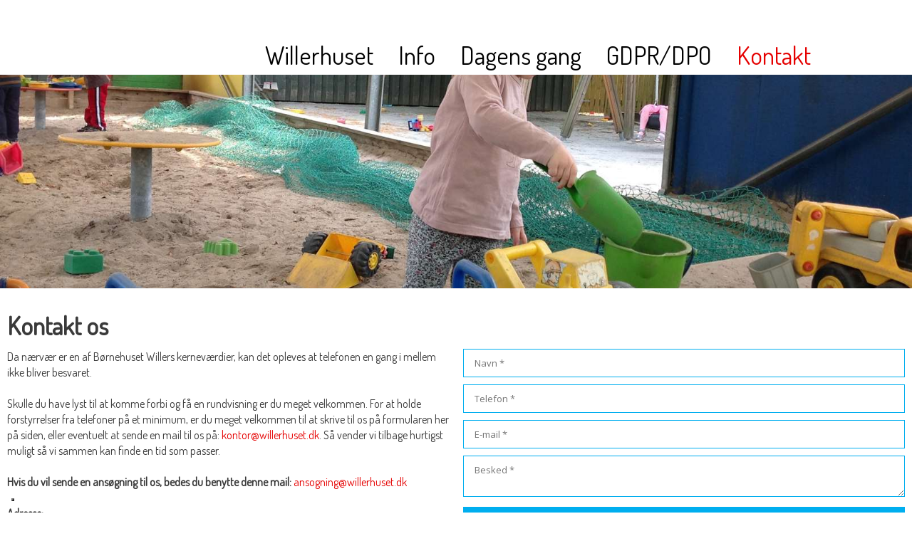

--- FILE ---
content_type: text/html; charset=utf-8
request_url: https://www.google.com/recaptcha/api2/anchor?ar=1&k=6LdH5ZYpAAAAAHTaTlco0w8XFr8vANrX1rFfRFEb&co=aHR0cHM6Ly93d3cud2lsbGVyaHVzZXQuZGs6NDQz&hl=da&v=PoyoqOPhxBO7pBk68S4YbpHZ&size=invisible&anchor-ms=20000&execute-ms=30000&cb=f94u1o561rwx
body_size: 48844
content:
<!DOCTYPE HTML><html dir="ltr" lang="da"><head><meta http-equiv="Content-Type" content="text/html; charset=UTF-8">
<meta http-equiv="X-UA-Compatible" content="IE=edge">
<title>reCAPTCHA</title>
<style type="text/css">
/* cyrillic-ext */
@font-face {
  font-family: 'Roboto';
  font-style: normal;
  font-weight: 400;
  font-stretch: 100%;
  src: url(//fonts.gstatic.com/s/roboto/v48/KFO7CnqEu92Fr1ME7kSn66aGLdTylUAMa3GUBHMdazTgWw.woff2) format('woff2');
  unicode-range: U+0460-052F, U+1C80-1C8A, U+20B4, U+2DE0-2DFF, U+A640-A69F, U+FE2E-FE2F;
}
/* cyrillic */
@font-face {
  font-family: 'Roboto';
  font-style: normal;
  font-weight: 400;
  font-stretch: 100%;
  src: url(//fonts.gstatic.com/s/roboto/v48/KFO7CnqEu92Fr1ME7kSn66aGLdTylUAMa3iUBHMdazTgWw.woff2) format('woff2');
  unicode-range: U+0301, U+0400-045F, U+0490-0491, U+04B0-04B1, U+2116;
}
/* greek-ext */
@font-face {
  font-family: 'Roboto';
  font-style: normal;
  font-weight: 400;
  font-stretch: 100%;
  src: url(//fonts.gstatic.com/s/roboto/v48/KFO7CnqEu92Fr1ME7kSn66aGLdTylUAMa3CUBHMdazTgWw.woff2) format('woff2');
  unicode-range: U+1F00-1FFF;
}
/* greek */
@font-face {
  font-family: 'Roboto';
  font-style: normal;
  font-weight: 400;
  font-stretch: 100%;
  src: url(//fonts.gstatic.com/s/roboto/v48/KFO7CnqEu92Fr1ME7kSn66aGLdTylUAMa3-UBHMdazTgWw.woff2) format('woff2');
  unicode-range: U+0370-0377, U+037A-037F, U+0384-038A, U+038C, U+038E-03A1, U+03A3-03FF;
}
/* math */
@font-face {
  font-family: 'Roboto';
  font-style: normal;
  font-weight: 400;
  font-stretch: 100%;
  src: url(//fonts.gstatic.com/s/roboto/v48/KFO7CnqEu92Fr1ME7kSn66aGLdTylUAMawCUBHMdazTgWw.woff2) format('woff2');
  unicode-range: U+0302-0303, U+0305, U+0307-0308, U+0310, U+0312, U+0315, U+031A, U+0326-0327, U+032C, U+032F-0330, U+0332-0333, U+0338, U+033A, U+0346, U+034D, U+0391-03A1, U+03A3-03A9, U+03B1-03C9, U+03D1, U+03D5-03D6, U+03F0-03F1, U+03F4-03F5, U+2016-2017, U+2034-2038, U+203C, U+2040, U+2043, U+2047, U+2050, U+2057, U+205F, U+2070-2071, U+2074-208E, U+2090-209C, U+20D0-20DC, U+20E1, U+20E5-20EF, U+2100-2112, U+2114-2115, U+2117-2121, U+2123-214F, U+2190, U+2192, U+2194-21AE, U+21B0-21E5, U+21F1-21F2, U+21F4-2211, U+2213-2214, U+2216-22FF, U+2308-230B, U+2310, U+2319, U+231C-2321, U+2336-237A, U+237C, U+2395, U+239B-23B7, U+23D0, U+23DC-23E1, U+2474-2475, U+25AF, U+25B3, U+25B7, U+25BD, U+25C1, U+25CA, U+25CC, U+25FB, U+266D-266F, U+27C0-27FF, U+2900-2AFF, U+2B0E-2B11, U+2B30-2B4C, U+2BFE, U+3030, U+FF5B, U+FF5D, U+1D400-1D7FF, U+1EE00-1EEFF;
}
/* symbols */
@font-face {
  font-family: 'Roboto';
  font-style: normal;
  font-weight: 400;
  font-stretch: 100%;
  src: url(//fonts.gstatic.com/s/roboto/v48/KFO7CnqEu92Fr1ME7kSn66aGLdTylUAMaxKUBHMdazTgWw.woff2) format('woff2');
  unicode-range: U+0001-000C, U+000E-001F, U+007F-009F, U+20DD-20E0, U+20E2-20E4, U+2150-218F, U+2190, U+2192, U+2194-2199, U+21AF, U+21E6-21F0, U+21F3, U+2218-2219, U+2299, U+22C4-22C6, U+2300-243F, U+2440-244A, U+2460-24FF, U+25A0-27BF, U+2800-28FF, U+2921-2922, U+2981, U+29BF, U+29EB, U+2B00-2BFF, U+4DC0-4DFF, U+FFF9-FFFB, U+10140-1018E, U+10190-1019C, U+101A0, U+101D0-101FD, U+102E0-102FB, U+10E60-10E7E, U+1D2C0-1D2D3, U+1D2E0-1D37F, U+1F000-1F0FF, U+1F100-1F1AD, U+1F1E6-1F1FF, U+1F30D-1F30F, U+1F315, U+1F31C, U+1F31E, U+1F320-1F32C, U+1F336, U+1F378, U+1F37D, U+1F382, U+1F393-1F39F, U+1F3A7-1F3A8, U+1F3AC-1F3AF, U+1F3C2, U+1F3C4-1F3C6, U+1F3CA-1F3CE, U+1F3D4-1F3E0, U+1F3ED, U+1F3F1-1F3F3, U+1F3F5-1F3F7, U+1F408, U+1F415, U+1F41F, U+1F426, U+1F43F, U+1F441-1F442, U+1F444, U+1F446-1F449, U+1F44C-1F44E, U+1F453, U+1F46A, U+1F47D, U+1F4A3, U+1F4B0, U+1F4B3, U+1F4B9, U+1F4BB, U+1F4BF, U+1F4C8-1F4CB, U+1F4D6, U+1F4DA, U+1F4DF, U+1F4E3-1F4E6, U+1F4EA-1F4ED, U+1F4F7, U+1F4F9-1F4FB, U+1F4FD-1F4FE, U+1F503, U+1F507-1F50B, U+1F50D, U+1F512-1F513, U+1F53E-1F54A, U+1F54F-1F5FA, U+1F610, U+1F650-1F67F, U+1F687, U+1F68D, U+1F691, U+1F694, U+1F698, U+1F6AD, U+1F6B2, U+1F6B9-1F6BA, U+1F6BC, U+1F6C6-1F6CF, U+1F6D3-1F6D7, U+1F6E0-1F6EA, U+1F6F0-1F6F3, U+1F6F7-1F6FC, U+1F700-1F7FF, U+1F800-1F80B, U+1F810-1F847, U+1F850-1F859, U+1F860-1F887, U+1F890-1F8AD, U+1F8B0-1F8BB, U+1F8C0-1F8C1, U+1F900-1F90B, U+1F93B, U+1F946, U+1F984, U+1F996, U+1F9E9, U+1FA00-1FA6F, U+1FA70-1FA7C, U+1FA80-1FA89, U+1FA8F-1FAC6, U+1FACE-1FADC, U+1FADF-1FAE9, U+1FAF0-1FAF8, U+1FB00-1FBFF;
}
/* vietnamese */
@font-face {
  font-family: 'Roboto';
  font-style: normal;
  font-weight: 400;
  font-stretch: 100%;
  src: url(//fonts.gstatic.com/s/roboto/v48/KFO7CnqEu92Fr1ME7kSn66aGLdTylUAMa3OUBHMdazTgWw.woff2) format('woff2');
  unicode-range: U+0102-0103, U+0110-0111, U+0128-0129, U+0168-0169, U+01A0-01A1, U+01AF-01B0, U+0300-0301, U+0303-0304, U+0308-0309, U+0323, U+0329, U+1EA0-1EF9, U+20AB;
}
/* latin-ext */
@font-face {
  font-family: 'Roboto';
  font-style: normal;
  font-weight: 400;
  font-stretch: 100%;
  src: url(//fonts.gstatic.com/s/roboto/v48/KFO7CnqEu92Fr1ME7kSn66aGLdTylUAMa3KUBHMdazTgWw.woff2) format('woff2');
  unicode-range: U+0100-02BA, U+02BD-02C5, U+02C7-02CC, U+02CE-02D7, U+02DD-02FF, U+0304, U+0308, U+0329, U+1D00-1DBF, U+1E00-1E9F, U+1EF2-1EFF, U+2020, U+20A0-20AB, U+20AD-20C0, U+2113, U+2C60-2C7F, U+A720-A7FF;
}
/* latin */
@font-face {
  font-family: 'Roboto';
  font-style: normal;
  font-weight: 400;
  font-stretch: 100%;
  src: url(//fonts.gstatic.com/s/roboto/v48/KFO7CnqEu92Fr1ME7kSn66aGLdTylUAMa3yUBHMdazQ.woff2) format('woff2');
  unicode-range: U+0000-00FF, U+0131, U+0152-0153, U+02BB-02BC, U+02C6, U+02DA, U+02DC, U+0304, U+0308, U+0329, U+2000-206F, U+20AC, U+2122, U+2191, U+2193, U+2212, U+2215, U+FEFF, U+FFFD;
}
/* cyrillic-ext */
@font-face {
  font-family: 'Roboto';
  font-style: normal;
  font-weight: 500;
  font-stretch: 100%;
  src: url(//fonts.gstatic.com/s/roboto/v48/KFO7CnqEu92Fr1ME7kSn66aGLdTylUAMa3GUBHMdazTgWw.woff2) format('woff2');
  unicode-range: U+0460-052F, U+1C80-1C8A, U+20B4, U+2DE0-2DFF, U+A640-A69F, U+FE2E-FE2F;
}
/* cyrillic */
@font-face {
  font-family: 'Roboto';
  font-style: normal;
  font-weight: 500;
  font-stretch: 100%;
  src: url(//fonts.gstatic.com/s/roboto/v48/KFO7CnqEu92Fr1ME7kSn66aGLdTylUAMa3iUBHMdazTgWw.woff2) format('woff2');
  unicode-range: U+0301, U+0400-045F, U+0490-0491, U+04B0-04B1, U+2116;
}
/* greek-ext */
@font-face {
  font-family: 'Roboto';
  font-style: normal;
  font-weight: 500;
  font-stretch: 100%;
  src: url(//fonts.gstatic.com/s/roboto/v48/KFO7CnqEu92Fr1ME7kSn66aGLdTylUAMa3CUBHMdazTgWw.woff2) format('woff2');
  unicode-range: U+1F00-1FFF;
}
/* greek */
@font-face {
  font-family: 'Roboto';
  font-style: normal;
  font-weight: 500;
  font-stretch: 100%;
  src: url(//fonts.gstatic.com/s/roboto/v48/KFO7CnqEu92Fr1ME7kSn66aGLdTylUAMa3-UBHMdazTgWw.woff2) format('woff2');
  unicode-range: U+0370-0377, U+037A-037F, U+0384-038A, U+038C, U+038E-03A1, U+03A3-03FF;
}
/* math */
@font-face {
  font-family: 'Roboto';
  font-style: normal;
  font-weight: 500;
  font-stretch: 100%;
  src: url(//fonts.gstatic.com/s/roboto/v48/KFO7CnqEu92Fr1ME7kSn66aGLdTylUAMawCUBHMdazTgWw.woff2) format('woff2');
  unicode-range: U+0302-0303, U+0305, U+0307-0308, U+0310, U+0312, U+0315, U+031A, U+0326-0327, U+032C, U+032F-0330, U+0332-0333, U+0338, U+033A, U+0346, U+034D, U+0391-03A1, U+03A3-03A9, U+03B1-03C9, U+03D1, U+03D5-03D6, U+03F0-03F1, U+03F4-03F5, U+2016-2017, U+2034-2038, U+203C, U+2040, U+2043, U+2047, U+2050, U+2057, U+205F, U+2070-2071, U+2074-208E, U+2090-209C, U+20D0-20DC, U+20E1, U+20E5-20EF, U+2100-2112, U+2114-2115, U+2117-2121, U+2123-214F, U+2190, U+2192, U+2194-21AE, U+21B0-21E5, U+21F1-21F2, U+21F4-2211, U+2213-2214, U+2216-22FF, U+2308-230B, U+2310, U+2319, U+231C-2321, U+2336-237A, U+237C, U+2395, U+239B-23B7, U+23D0, U+23DC-23E1, U+2474-2475, U+25AF, U+25B3, U+25B7, U+25BD, U+25C1, U+25CA, U+25CC, U+25FB, U+266D-266F, U+27C0-27FF, U+2900-2AFF, U+2B0E-2B11, U+2B30-2B4C, U+2BFE, U+3030, U+FF5B, U+FF5D, U+1D400-1D7FF, U+1EE00-1EEFF;
}
/* symbols */
@font-face {
  font-family: 'Roboto';
  font-style: normal;
  font-weight: 500;
  font-stretch: 100%;
  src: url(//fonts.gstatic.com/s/roboto/v48/KFO7CnqEu92Fr1ME7kSn66aGLdTylUAMaxKUBHMdazTgWw.woff2) format('woff2');
  unicode-range: U+0001-000C, U+000E-001F, U+007F-009F, U+20DD-20E0, U+20E2-20E4, U+2150-218F, U+2190, U+2192, U+2194-2199, U+21AF, U+21E6-21F0, U+21F3, U+2218-2219, U+2299, U+22C4-22C6, U+2300-243F, U+2440-244A, U+2460-24FF, U+25A0-27BF, U+2800-28FF, U+2921-2922, U+2981, U+29BF, U+29EB, U+2B00-2BFF, U+4DC0-4DFF, U+FFF9-FFFB, U+10140-1018E, U+10190-1019C, U+101A0, U+101D0-101FD, U+102E0-102FB, U+10E60-10E7E, U+1D2C0-1D2D3, U+1D2E0-1D37F, U+1F000-1F0FF, U+1F100-1F1AD, U+1F1E6-1F1FF, U+1F30D-1F30F, U+1F315, U+1F31C, U+1F31E, U+1F320-1F32C, U+1F336, U+1F378, U+1F37D, U+1F382, U+1F393-1F39F, U+1F3A7-1F3A8, U+1F3AC-1F3AF, U+1F3C2, U+1F3C4-1F3C6, U+1F3CA-1F3CE, U+1F3D4-1F3E0, U+1F3ED, U+1F3F1-1F3F3, U+1F3F5-1F3F7, U+1F408, U+1F415, U+1F41F, U+1F426, U+1F43F, U+1F441-1F442, U+1F444, U+1F446-1F449, U+1F44C-1F44E, U+1F453, U+1F46A, U+1F47D, U+1F4A3, U+1F4B0, U+1F4B3, U+1F4B9, U+1F4BB, U+1F4BF, U+1F4C8-1F4CB, U+1F4D6, U+1F4DA, U+1F4DF, U+1F4E3-1F4E6, U+1F4EA-1F4ED, U+1F4F7, U+1F4F9-1F4FB, U+1F4FD-1F4FE, U+1F503, U+1F507-1F50B, U+1F50D, U+1F512-1F513, U+1F53E-1F54A, U+1F54F-1F5FA, U+1F610, U+1F650-1F67F, U+1F687, U+1F68D, U+1F691, U+1F694, U+1F698, U+1F6AD, U+1F6B2, U+1F6B9-1F6BA, U+1F6BC, U+1F6C6-1F6CF, U+1F6D3-1F6D7, U+1F6E0-1F6EA, U+1F6F0-1F6F3, U+1F6F7-1F6FC, U+1F700-1F7FF, U+1F800-1F80B, U+1F810-1F847, U+1F850-1F859, U+1F860-1F887, U+1F890-1F8AD, U+1F8B0-1F8BB, U+1F8C0-1F8C1, U+1F900-1F90B, U+1F93B, U+1F946, U+1F984, U+1F996, U+1F9E9, U+1FA00-1FA6F, U+1FA70-1FA7C, U+1FA80-1FA89, U+1FA8F-1FAC6, U+1FACE-1FADC, U+1FADF-1FAE9, U+1FAF0-1FAF8, U+1FB00-1FBFF;
}
/* vietnamese */
@font-face {
  font-family: 'Roboto';
  font-style: normal;
  font-weight: 500;
  font-stretch: 100%;
  src: url(//fonts.gstatic.com/s/roboto/v48/KFO7CnqEu92Fr1ME7kSn66aGLdTylUAMa3OUBHMdazTgWw.woff2) format('woff2');
  unicode-range: U+0102-0103, U+0110-0111, U+0128-0129, U+0168-0169, U+01A0-01A1, U+01AF-01B0, U+0300-0301, U+0303-0304, U+0308-0309, U+0323, U+0329, U+1EA0-1EF9, U+20AB;
}
/* latin-ext */
@font-face {
  font-family: 'Roboto';
  font-style: normal;
  font-weight: 500;
  font-stretch: 100%;
  src: url(//fonts.gstatic.com/s/roboto/v48/KFO7CnqEu92Fr1ME7kSn66aGLdTylUAMa3KUBHMdazTgWw.woff2) format('woff2');
  unicode-range: U+0100-02BA, U+02BD-02C5, U+02C7-02CC, U+02CE-02D7, U+02DD-02FF, U+0304, U+0308, U+0329, U+1D00-1DBF, U+1E00-1E9F, U+1EF2-1EFF, U+2020, U+20A0-20AB, U+20AD-20C0, U+2113, U+2C60-2C7F, U+A720-A7FF;
}
/* latin */
@font-face {
  font-family: 'Roboto';
  font-style: normal;
  font-weight: 500;
  font-stretch: 100%;
  src: url(//fonts.gstatic.com/s/roboto/v48/KFO7CnqEu92Fr1ME7kSn66aGLdTylUAMa3yUBHMdazQ.woff2) format('woff2');
  unicode-range: U+0000-00FF, U+0131, U+0152-0153, U+02BB-02BC, U+02C6, U+02DA, U+02DC, U+0304, U+0308, U+0329, U+2000-206F, U+20AC, U+2122, U+2191, U+2193, U+2212, U+2215, U+FEFF, U+FFFD;
}
/* cyrillic-ext */
@font-face {
  font-family: 'Roboto';
  font-style: normal;
  font-weight: 900;
  font-stretch: 100%;
  src: url(//fonts.gstatic.com/s/roboto/v48/KFO7CnqEu92Fr1ME7kSn66aGLdTylUAMa3GUBHMdazTgWw.woff2) format('woff2');
  unicode-range: U+0460-052F, U+1C80-1C8A, U+20B4, U+2DE0-2DFF, U+A640-A69F, U+FE2E-FE2F;
}
/* cyrillic */
@font-face {
  font-family: 'Roboto';
  font-style: normal;
  font-weight: 900;
  font-stretch: 100%;
  src: url(//fonts.gstatic.com/s/roboto/v48/KFO7CnqEu92Fr1ME7kSn66aGLdTylUAMa3iUBHMdazTgWw.woff2) format('woff2');
  unicode-range: U+0301, U+0400-045F, U+0490-0491, U+04B0-04B1, U+2116;
}
/* greek-ext */
@font-face {
  font-family: 'Roboto';
  font-style: normal;
  font-weight: 900;
  font-stretch: 100%;
  src: url(//fonts.gstatic.com/s/roboto/v48/KFO7CnqEu92Fr1ME7kSn66aGLdTylUAMa3CUBHMdazTgWw.woff2) format('woff2');
  unicode-range: U+1F00-1FFF;
}
/* greek */
@font-face {
  font-family: 'Roboto';
  font-style: normal;
  font-weight: 900;
  font-stretch: 100%;
  src: url(//fonts.gstatic.com/s/roboto/v48/KFO7CnqEu92Fr1ME7kSn66aGLdTylUAMa3-UBHMdazTgWw.woff2) format('woff2');
  unicode-range: U+0370-0377, U+037A-037F, U+0384-038A, U+038C, U+038E-03A1, U+03A3-03FF;
}
/* math */
@font-face {
  font-family: 'Roboto';
  font-style: normal;
  font-weight: 900;
  font-stretch: 100%;
  src: url(//fonts.gstatic.com/s/roboto/v48/KFO7CnqEu92Fr1ME7kSn66aGLdTylUAMawCUBHMdazTgWw.woff2) format('woff2');
  unicode-range: U+0302-0303, U+0305, U+0307-0308, U+0310, U+0312, U+0315, U+031A, U+0326-0327, U+032C, U+032F-0330, U+0332-0333, U+0338, U+033A, U+0346, U+034D, U+0391-03A1, U+03A3-03A9, U+03B1-03C9, U+03D1, U+03D5-03D6, U+03F0-03F1, U+03F4-03F5, U+2016-2017, U+2034-2038, U+203C, U+2040, U+2043, U+2047, U+2050, U+2057, U+205F, U+2070-2071, U+2074-208E, U+2090-209C, U+20D0-20DC, U+20E1, U+20E5-20EF, U+2100-2112, U+2114-2115, U+2117-2121, U+2123-214F, U+2190, U+2192, U+2194-21AE, U+21B0-21E5, U+21F1-21F2, U+21F4-2211, U+2213-2214, U+2216-22FF, U+2308-230B, U+2310, U+2319, U+231C-2321, U+2336-237A, U+237C, U+2395, U+239B-23B7, U+23D0, U+23DC-23E1, U+2474-2475, U+25AF, U+25B3, U+25B7, U+25BD, U+25C1, U+25CA, U+25CC, U+25FB, U+266D-266F, U+27C0-27FF, U+2900-2AFF, U+2B0E-2B11, U+2B30-2B4C, U+2BFE, U+3030, U+FF5B, U+FF5D, U+1D400-1D7FF, U+1EE00-1EEFF;
}
/* symbols */
@font-face {
  font-family: 'Roboto';
  font-style: normal;
  font-weight: 900;
  font-stretch: 100%;
  src: url(//fonts.gstatic.com/s/roboto/v48/KFO7CnqEu92Fr1ME7kSn66aGLdTylUAMaxKUBHMdazTgWw.woff2) format('woff2');
  unicode-range: U+0001-000C, U+000E-001F, U+007F-009F, U+20DD-20E0, U+20E2-20E4, U+2150-218F, U+2190, U+2192, U+2194-2199, U+21AF, U+21E6-21F0, U+21F3, U+2218-2219, U+2299, U+22C4-22C6, U+2300-243F, U+2440-244A, U+2460-24FF, U+25A0-27BF, U+2800-28FF, U+2921-2922, U+2981, U+29BF, U+29EB, U+2B00-2BFF, U+4DC0-4DFF, U+FFF9-FFFB, U+10140-1018E, U+10190-1019C, U+101A0, U+101D0-101FD, U+102E0-102FB, U+10E60-10E7E, U+1D2C0-1D2D3, U+1D2E0-1D37F, U+1F000-1F0FF, U+1F100-1F1AD, U+1F1E6-1F1FF, U+1F30D-1F30F, U+1F315, U+1F31C, U+1F31E, U+1F320-1F32C, U+1F336, U+1F378, U+1F37D, U+1F382, U+1F393-1F39F, U+1F3A7-1F3A8, U+1F3AC-1F3AF, U+1F3C2, U+1F3C4-1F3C6, U+1F3CA-1F3CE, U+1F3D4-1F3E0, U+1F3ED, U+1F3F1-1F3F3, U+1F3F5-1F3F7, U+1F408, U+1F415, U+1F41F, U+1F426, U+1F43F, U+1F441-1F442, U+1F444, U+1F446-1F449, U+1F44C-1F44E, U+1F453, U+1F46A, U+1F47D, U+1F4A3, U+1F4B0, U+1F4B3, U+1F4B9, U+1F4BB, U+1F4BF, U+1F4C8-1F4CB, U+1F4D6, U+1F4DA, U+1F4DF, U+1F4E3-1F4E6, U+1F4EA-1F4ED, U+1F4F7, U+1F4F9-1F4FB, U+1F4FD-1F4FE, U+1F503, U+1F507-1F50B, U+1F50D, U+1F512-1F513, U+1F53E-1F54A, U+1F54F-1F5FA, U+1F610, U+1F650-1F67F, U+1F687, U+1F68D, U+1F691, U+1F694, U+1F698, U+1F6AD, U+1F6B2, U+1F6B9-1F6BA, U+1F6BC, U+1F6C6-1F6CF, U+1F6D3-1F6D7, U+1F6E0-1F6EA, U+1F6F0-1F6F3, U+1F6F7-1F6FC, U+1F700-1F7FF, U+1F800-1F80B, U+1F810-1F847, U+1F850-1F859, U+1F860-1F887, U+1F890-1F8AD, U+1F8B0-1F8BB, U+1F8C0-1F8C1, U+1F900-1F90B, U+1F93B, U+1F946, U+1F984, U+1F996, U+1F9E9, U+1FA00-1FA6F, U+1FA70-1FA7C, U+1FA80-1FA89, U+1FA8F-1FAC6, U+1FACE-1FADC, U+1FADF-1FAE9, U+1FAF0-1FAF8, U+1FB00-1FBFF;
}
/* vietnamese */
@font-face {
  font-family: 'Roboto';
  font-style: normal;
  font-weight: 900;
  font-stretch: 100%;
  src: url(//fonts.gstatic.com/s/roboto/v48/KFO7CnqEu92Fr1ME7kSn66aGLdTylUAMa3OUBHMdazTgWw.woff2) format('woff2');
  unicode-range: U+0102-0103, U+0110-0111, U+0128-0129, U+0168-0169, U+01A0-01A1, U+01AF-01B0, U+0300-0301, U+0303-0304, U+0308-0309, U+0323, U+0329, U+1EA0-1EF9, U+20AB;
}
/* latin-ext */
@font-face {
  font-family: 'Roboto';
  font-style: normal;
  font-weight: 900;
  font-stretch: 100%;
  src: url(//fonts.gstatic.com/s/roboto/v48/KFO7CnqEu92Fr1ME7kSn66aGLdTylUAMa3KUBHMdazTgWw.woff2) format('woff2');
  unicode-range: U+0100-02BA, U+02BD-02C5, U+02C7-02CC, U+02CE-02D7, U+02DD-02FF, U+0304, U+0308, U+0329, U+1D00-1DBF, U+1E00-1E9F, U+1EF2-1EFF, U+2020, U+20A0-20AB, U+20AD-20C0, U+2113, U+2C60-2C7F, U+A720-A7FF;
}
/* latin */
@font-face {
  font-family: 'Roboto';
  font-style: normal;
  font-weight: 900;
  font-stretch: 100%;
  src: url(//fonts.gstatic.com/s/roboto/v48/KFO7CnqEu92Fr1ME7kSn66aGLdTylUAMa3yUBHMdazQ.woff2) format('woff2');
  unicode-range: U+0000-00FF, U+0131, U+0152-0153, U+02BB-02BC, U+02C6, U+02DA, U+02DC, U+0304, U+0308, U+0329, U+2000-206F, U+20AC, U+2122, U+2191, U+2193, U+2212, U+2215, U+FEFF, U+FFFD;
}

</style>
<link rel="stylesheet" type="text/css" href="https://www.gstatic.com/recaptcha/releases/PoyoqOPhxBO7pBk68S4YbpHZ/styles__ltr.css">
<script nonce="Dq4OjYhPpY2dSDenKw3Ygw" type="text/javascript">window['__recaptcha_api'] = 'https://www.google.com/recaptcha/api2/';</script>
<script type="text/javascript" src="https://www.gstatic.com/recaptcha/releases/PoyoqOPhxBO7pBk68S4YbpHZ/recaptcha__da.js" nonce="Dq4OjYhPpY2dSDenKw3Ygw">
      
    </script></head>
<body><div id="rc-anchor-alert" class="rc-anchor-alert"></div>
<input type="hidden" id="recaptcha-token" value="[base64]">
<script type="text/javascript" nonce="Dq4OjYhPpY2dSDenKw3Ygw">
      recaptcha.anchor.Main.init("[\x22ainput\x22,[\x22bgdata\x22,\x22\x22,\[base64]/[base64]/[base64]/bmV3IHJbeF0oY1swXSk6RT09Mj9uZXcgclt4XShjWzBdLGNbMV0pOkU9PTM/bmV3IHJbeF0oY1swXSxjWzFdLGNbMl0pOkU9PTQ/[base64]/[base64]/[base64]/[base64]/[base64]/[base64]/[base64]/[base64]\x22,\[base64]\x22,\x22wrXCt8KLfsOzccOUw5zCp8K1HsOFAcKIw7Yewo4uwp7CiMKlw44hwp5Dw47DhcKTCMKrWcKRexzDlMKdw50/FFXCj8OeAH3DghLDtWLCgnIRfwHCqRTDjUtTOkZUScOcZMO6w5xoN0zCjxtML8K8bjZSwrUHw6bDh8KcMsKwworCvMKfw7NYw5xaNcK/OX/DvcOkT8Onw5TDvi3ClcO1wrA8GsO/LjTCksOhBGZgHcOPw47CmQzDuMOKBE4AwonDumbCucO8wrzDq8OFRRbDh8KLwoTCvHvCskwcw6rDusKpwroyw6s+wqzCrsKbwpLDrVfDkMKpwpnDn1d7wqhpw4IRw5nDusKmesKBw58hGMOMX8KMaA/CjMKxwqoTw7fCuy3CmDo0cgzCniQhwoLDgDYBdyfCuwTCp8ODeMKRwo8aRTbDh8KnDkI5w6DCgsOkw4TCtMKBfsOwwpF6DFvCucOYfmMyw4XCvl7ChcKxw6LDvWzDq3/Cg8Khe01yO8Kow4YeBnPDs8K6wr4bGmDCvsK6QsKQDiIIDsK/[base64]/CucO2NMOew65zw5ENw4YCbExNTBvDsDt8YsKkwoJ4djzDssOtYk99w7NhQcOFAsO0ZxYew7MxCsOmw5bClsKgXQ/Cg8OMCmwzw6wAQy19XMK+wqLCsnBjPMOxw4zCrMKVwpzDkhXChcOqw7XDlMOdR8O8woXDvsONJMKewrvDisOtw4ASfsOVwqwZw4/[base64]/DvMOMwrtzDMOYK8O0L8OSZ8KjwoU1w6QtAcOxw5Qbwo/DkGwMLsOmTMO4F8KUNgPCoMK6DQHCu8KWwpDCsVTCr1kwU8Omwq7ChSw+chx/wpbCpcOMwo4fw4sCwr3CkT4ow5/[base64]/DqsKBw4TDhjfCuMKEw5VIw7vDrSBDAF4zPXhAw5MNw5nCnFrChinCq1BCw5pKE0YWEQnDncObGMOLwr4uCSwNTD3DpsKKGGxmRmACQcOufMKUMxxRcTfCgsKVecKYNGxVRFJTdhQ2wovDkBkmBcKawq/CrA/CgwJGwp0swrM4N2Unw47Co3LCnUrDrsKww6V5w7UWRcKDw4EdwonCicKbEm/DtMOaYMKBE8Kbw4DDq8OZw73DmR/DrDUXNznCpAlBKHTCksOvw5IcwrvDsMKCwqbDgwIwwpc4DnLDmS0tw4TDrRTDmkB3w6HDkX3DrjHCvcKLw5QzNcKNHsKzw6zDlMKqeF0Cw7LDn8OQND9HK8OHQDvDlhAyw6/DuU5US8OSwqB6FGvDgEJfw6XDoMO9wqE3w6FhwobDhcOSwphSB2fCvjdhwpBiw4fDt8ORbcKfw57DtMKdJTVzw6IIFMK6MA3DoGpbdmXCssKTYnXDh8KJw5TDth11wpDCmMOpwpY2w5DCpsO8w7nCrcKjH8OpZVpCF8Ocw6AGGC/CmMOPw4rCk33Di8KJw5fCosKjFUhWfE3CvhDCkMOeQTrDjWPDjzLDqMKSw78YwpxiwrrCmcKbwpzCnMKBZmbDusKgwotCRiAfwos6HMOeN8KXCMKOwosAwpvDm8Kew6cIacO5woXDlSJ8w4nDhcO6SsK/w7Q1ccOlcsKSHsKrbMO8w4HDkkzDhsO/[base64]/CqwvCu0glAWrDscKWwrk8wq/Cr3bCqMKOwpV8w65yIgTCkQ5FwqHClcKqIcKHw5lpw6VxdMOVaFgSw6bCpUTDo8OTw4wDRGIAXH3CllPCmA9MwpHDrxPCr8OKaWTCq8K7eV/CpcK2JEtPw47DmMObwoHDsMOSGH89fMKZw7ZYHEdcwpIHHMK5XsKSw4JYVsKDLwUndMO1FMKpw4bCosO/wpMxdcKyA0rCvcOzDkXDscKuwrvCvX7Cg8O/K1B8FMO3wqbDsnsWw4fCiMOrfsOcw7ZzPcKETWrCg8KswoLCpT3Cg0QwwporP1FIw5PCiAxhw7RFw7zCocKCw6bDv8OjM0M4wotfw6BfGsO/[base64]/ClXbDo8ONfcKrHm/DksKuw7TCtlQ6wqQtSMO0w7Azw4RELsKoBMOywr55G0c4EsO0w599b8KSwoTCgMOSKsKfCMOOwoHCmF8qey4Rw4c1dHfDlyjDkEZ4wrHDh2Z6e8Otw57DtsORwr5lw4fCoWUCFsKrb8K8w79vw67DgcKAwpPDucOnwr3CrsKXUXrCpA1LfMKFPXdlP8OuYsOtwr/DmMOSMA/CjG7CgBrClCsUwrtnw69ABsOIwpzCsEUrJQRsw4goOX4fwpHCn0dnw5sPw6BfwoZaAsKZYFxgwonDnxrCmMOcwrPDtsO5wpF+PyzCnkcxw6nCisOVwoozwqYHwpfCuE/Dm0jCn8OUU8K8w7IxfxZoVcOMScK5cChFVF1+JMOpMsOpD8OLw59DVSBewoXDtMOHQcKLD8K+w43Cm8KVw7/[base64]/[base64]/w4vCh8OKKS9jScOhwpDClF5mw6IecMKww7nDh8KTwpDCk1vCkGNpUmsrCMK+LMK/McOOTsKEwo1bw6UGw6QELsOkw4lOe8OhcksPRsOvwq9tw4XCoRdtDwNAwpIww6zCrWlMwo/DgMKHaiU+EcOsKVTCshrClsKMVsOKG0TDtXfCh8KXWcK7woRKwoHDvsKTKUrDrMO/XmZPw7lxQDDDuFjDgDvCgF/CqDc6w4QOw6p+w4hIw4c2w5TDi8O3VsK+TsK7w5nCh8O8wqp6ZcOPT1zClsKew7fDrcKvwodWHVDCnxzClsK/Nz8nw67Dg8KUPxLCl0zDhR9nw6jCncOASBZiS2B3wqgpw6jCthYvw7scVMKTwoQkw7Mew5LCqiZMwrt7wofDnRQWOsOzesO6M2HClmlnS8K4wptcwp/CigRhwrV8woMeXcKZw4xmwonDmMOBwok5RQ7ClV/Cp8OtSxPCt8K5PnnCisOFwpAefmIFHx0Lw5cNfMKWMF5cHFI9NMKXCcKGw7EDQR7DmXY2w5U/[base64]/VADCqlPDrGljasOxwogrwrtrwpodwpVOwo9/[base64]/Q8OlK8O7w6hzdMOjHFpKw5IiTcKFw7hcw4Nbw5fCi1k1wqzDoMO7w6DCtcOrAHkCMcO+Gy/[base64]/DmMKQbS/DvcOyw4ExcsKKwo3DiMK3AgEmdlHDnXEtwqtXJcKwKcOtwqUowr0Dw6bCg8KSJMKbw4NHwq7CuMO0woMiw63Cr0jDtcOnB3VqwrPCjWdlKMO5QcO2wozCtsOHw4DDrmXCnsKkX2wew7/[base64]/Du17CtxgJw5R2JiPDnMK2wo4DIUjDuzTCo8O1MUrCsMKONhMtCcKtakNVwqfDmcKHSk8PwoVBVj5Jw74oLVHDhMKFwqVRHsOZw5/DksOSElPDk8OSw5fDr0jCr8Ohwodmw5cuCC3CsMKlJMKdeDPCrsKVMjzCl8O+woJ4WgITw4cnDGwpd8OkwoJgworCqcOiw410SjXCkm0Gwr5zw5UPw78+w6AVwpfDuMO3w5gsJ8KPG3zDkcK5wr1MwpTDgW/DicOTw7giHTZNw5TCh8KIw5NTOStsw6/Ct1XClcOfW8Ksw6zCj011wpA9wqM3wrbDr8KPwqRDNHLDqB/CthjCpsKNVsK5wpYQw7jDvsOaJRrCtEbCgmzDj23CvMOlfMOMd8KxK07DrMK/w7jChMOXTMKhw7jDusO4SsOJH8K4FMOsw651c8OtIsOOw4XCl8K+wpo+wqxLwrsXw5ofw6nDqsKUw5XCjsKcbAgGAS59RGdywrsmw6LDicOsw6zDmh/CrcOpSQowwpcPCnM9w4lySlTCvBXCiyV2wrwmw68ywrVfw6k2wqbDmVh2XcOzwrDDrwBgwq/[base64]/Dp8KLITZuwrIXw695woPDhMKYemNIXcKcw6nDhhHCoxHDisOQwozClhdwUjdxwp1cwqzDohzDplPDsjpKwrbDuEHDj0bDmivDi8OSwpA9w49yUE3DoMKlw5FEw6wyA8KMw6XDpsOvwrDCtRlDwr/CusK/O8OAwpXDlMOUwrJvw43ChsKUw4gGwrPCqcObwqJ3w5jClWYdw67CssK/w6p3w7I3w6gKD8OJeUDDqmDCsMO0woYFw5DDscKodlLCo8KnwrfCl1VhO8Kew5JFwrbCtcKgbMKwHybDhS/CoBvDkmE9K8KBXhLDnMKNwqpswoA6MMKdwqLCh2/DqsOHBELCqGQWFMK9bcKyE07CphnCllDDh31uUMKbwpDCtCRDKGcOUkFtAVhow4YgIEjDpA/CqcK7w7nCsloyVW3DmB8cAHTCqMOrw7QFFMKMVyUxwr1QUH1/w5/CisOcw6jCp0ckwrNuQB84wopAw63CrRB+wqVBHMKJwqPCqsKXw4Vnw7RNDsOCwqbDoMKqDcO+wpjDpUnDvhPCpsOAwr/CmgwQOlNEwp3DoHjDtsOVAXzCpQRDwqXDuR7Cp3INwpVrw4PDr8O+w4kzwoTClCHCocKnwqskBFUHwrcgC8Kww7zCgWPDpGDCvyXCncOiw5NQwo/DkMKZwrDDrT9jQcOqwoPDi8KJwpkbNkDDl8OuwrEcesKjw6XCtcO8w6fDq8Kgw4HDgxfDncKywoJ6w6JYw5wZC8KJU8KKwq1KBMKxw7PCoMOvw4Q+SxYVewfDllPCpmnDoU/[base64]/CtkAzYxTClm4uw6/[base64]/CjcOdw6jDoDXDuT/Do8KWwoo8w4QrewQZw6/CpAXCiMKTwqgIw6fCs8OsWsOGwo1QwoRtwrfDt23DucO6OD7DqsOtw5bDicOgdMKEw4ZYwrw5VWpjbg1DHj7Dk2Ymw5ArwrfDnsO7w5jDl8OpdMOdwqMCccKFBsK2w5jCrlwUPSrCnnvDh2LDiMK/w4rDo8OqwpZ5w60sex7DlxHCtkzCljbDssOBwoVSHMKsw5F7ZsKJLsOIBcOEw7/DosKww5tJwrNIw5zCmRIxw4R8w4/[base64]/[base64]/CucOWw7/ClhXCq8KnPgLDjk/CoEDDuDgwDsKRwpXDoxbCgmAFYynDsgYVw7nDuMOfC0A6w4F1wp4twqTDg8OPw7k/wpAHwoHDqMKJCMOcUcOmP8KfwpzCjcOywqcwdcKgWiRdw7zCrMKMRVl4CVZOS2pBw5HCpFMsHiZAbGfDhizDvAHCrjM/wrPDpBMow7PClTnCs8Kdw70UWTYnOsKIeEDDpcKcwrYsIC7Cu3IIw6TDtMKnfcOVBC/CnS0cw70UwqYwMcO9CcO/w4nCssO7wrBSHjpaXlTCkzTCui7DoMOkw4QUUcKuwpzDl1EfJnfDmH/[base64]/Dg8OUIMKlw71Sw7kdIWXCtMO6R8K9C3TCj8Klw4kCw4sIwonCqsO9w7NebU8uBsKHw6IdZMOtwrJKwp9FwpoQBsKEUiLCqcOoIMKdf8OFOhnChMKTwqvCk8KCYmZbw4DDkH8pRiPCmVfDhAhFw6rDoQPDlxNqX1/[base64]/[base64]/CrU5kAcKcCX0awojCmMKqPMKnfsK9wod3wqTClDQ2wpITf33DmWcgw6UnFmXCt8KgXDF+RWDDmsOIdwrCgxPDmBhKfA1bwqHDtXjDumJPw7PDrh4uwrMBwrwzJ8K0w51/PnHDlsKAwqdUXgc+CMO0w4XDjEkzKwPCjRjCh8OQwoFKwqPDlRvDm8KUasKSwpPDgcOvw6d3wpptw5PDicKZwqtIwrM3wpvChMKaY8O+XcKnZG0/EcO/w7fDrsOYbMKuw7fCjATDg8KyYALDhsOYUDouwqtAIcOvXMOzfsOfJMOLw7nDvCR/w7Zsw4hNw7YkwprCocORwo3ClmnCiyfDnEcIaMO3bMOCw5R4w5LDnS/Dh8OkVcO+w6MMcwcXw4stwpcqYsK3w7IEOgQsw5bCnVAKfcOvV1XCoStswpYUdSrChcO7VMORwr/[base64]/CmMO2WQTDjTxnw7cOwr/[base64]/DuQvDs8ORw5bCvGPCoGVwwr0kwoU6PFXCocORw67DoMOLcsOHBiPCvMOQemsWw7hdRjXCilzClBMbT8OXYWzCsXnCl8K2w47DhcKBaDUmw7bDqsO/woQXwrxuw6/DoizDpcKRwpV4wpZ6w4l6w4VoJsOuShbDpMOdw7HCpcO8IsOew6XDuTVRa8OISyzDuiBJBMOaJsOGwqVpfDZ9wrEbwrzCisOqfHfDkcKmFsO/X8Ofw6DCtXF5f8KLw6lcGGDDtyDCvhvDoMKTwrhUBmvCo8Khwq3DtgNMfMO/w5bDkMKDdVTDhcOXw6w0G3Ylw5wXw7TDt8OWGMOgw6nCtcK4w7Ujw7R6wpsPw7PDh8KtQ8O/[base64]/[base64]/GMKmYcOPw71UwpJVw4/DrcKZMMKdwpJtKlIgU8KGwrlHD1FlLhERwqrDq8OrD8KaOcOPPjLCqRLDpsOiJcORakh/w77Cq8O4Y8OAw4coI8KVfmjClMOmwoDCgHvCsWtCw6XCr8KNw5MsPntQH8KoPQnCvhfCtls/wqvCkMOLw47Dg1vDvy5xfDlWTcKTwpMBNsOPw795wrRROcKtwrrDpMOVw5Yew6HCkV1PIkTDsMO9wp9sU8KwwqfDnMKFw5zDhSctwrZOfAcdUmogw4hPwodKw7sFC8KRD8K7w7rDsx0fesO/[base64]/CiMKaw5PDvVl6DMK3w67ChhRlwrtwJ1InwrsjAEbDpWJ3w5ZXNRZTwrrCgXwZwrhDV8KbaBrDr1PCkMOSw6PDtMKNbcO3wrMBwrrDucK3woxkN8OQwpTCn8KLNcOuZjvDssOKHR/DtWNNFsK9wrLCtcODbcKPR8KRw4vDmRzDg0vDjkfClAzCuMKEOjAdwpZOw4nDncOhFirDr1fCqwkWwr/CqsK8OsK5wo06w7wgw5HCocKNCsOlMmfDj8Kpw4DDllzDumDDusOxw5VuX8KfUxcyF8KyLcKDU8KtO3J9F8OpwpB3MDzCjcOaSMOew5Itwok+US5zw61NwrnDr8KeVMKaw4NIw7DDp8KFwqrDk1oEecKuwrHDpGHDrMOvw6I8wohYwq/ClcOPw5LCky1qw7ZSwrpSw5vCkSrDnmFcZ3pAD8KWwqMOWcO/w7LDinjDpMOKw6hSQ8OmT3vCpsKoGxkhQBgfwqJ7wp0cVELDusOgYUzDtMKYE1gnwpVBIMOmw5/CpSrCr27CkTXDjcKYw5nCoMOhV8OATm3DkXVCw59WYcO8w7lvw6sNE8OyIhzDvcKxYcKHw6TDgcK/U14DKcKxwqzDhlR8wpXDl2DCicOtDMOqFwzDjEXDnDrDqsOMdGHDtCAEwo4tK0R8HcO2w50+HcKIw7fCklfCq0rCrsKbw6LDlGhWw4nDl19JbMO6w6/[base64]/[base64]/[base64]/DvsO+LMKkGMOQwpbDrcOSXUzDg3LCgUY3w7LCkcOXdmbCujNXTEzDpgVrw4QfF8OaJDjDkB/Do8KgZWc1NknClQYsw6YeYEYhwpRewoA3V0jDvcOXwpjCu09zQMKnOcKXSMOOEWI2FMKxEsKuwr8+w67CgSRWHAHDlH4SKMKWPCYlfAUcPjZYQRvDpFHDmE7CiVgHwpVSw4xRbsKCNXkFAcKKw6/CoMOzw5LChUd4wrA1eMKuZMOaeA7CplIBwqlJAG3Dtx7ClsO3w77DmV90TR/DrDhfXsO2wr5FOQ9lV2tFSX5BBnbCpVHCk8KiEG/DjQ3DhjnCmwHDugrCnTrCoS/Ch8OuCsKDR0nDrMOcUEsXPgVcYGDCgGAyaVB+QcK5w73DjcOlZ8OIRcOuPsKWeTESdHpnw6zCt8OdPwZCw6rDokXCjMOLw7HDlnDCkGwaw5hHwpspB8KTwpvDhVQiwojCmkrCncKZbMOAw7g5CsKRdzF/JMOww6B+wpfDvAjDhsOjw7bDo8K5wpo/w6nCnn7DsMKbK8KFw5bCkMOKwrDDt3HDpn9UcFPCkRgsw6Q8w6/CpC/DtsKMw5rDrhFFL8KNw7bDssKyRMObwosEw5nDk8Oww6rDlMO2woLDnMOgOjELRiIBw59zCsK+MsK2cRNSQh16w5LDh8O2wp9nwrzDkB4WwoYAwqPDowjCshQ/wr/DnwzDncK6XhF3RTbCh8KzSsOZwqIVdsKEwp7Doj/DiMK4XMOwJCXCkRIMwoTDpynCuRBzSsK6wqTCrhrCgsO/esK3ME1FRMOOw4QBPADCvyTCl0RnGcOAM8Omw4rDpgDDpMKcShvDlXXCiRw2JMOdwqLCsVvCtE3CsAnCjUfDij3CrQY2XD3CicKJXsOxwovCicK9UTw8w7XDj8Odw7BsT0k7GsKwwrFcKsOXw5Vkw5DChsKHEyUgwr/CiXoLw4DDhwJ8wq8vw4Z/T17DtsO8w7zCqMOWVRXCngbCjMKDK8KvwplhfTLDl0HCshUHKcO+w4FMZsKzNhbCvlTDnxlvw4gRDRfDscOywqk8wqLClnDDhG8sFT1KacOmBDpfwrZANcOWwpQzwrZ/bT8cw68Pw5zDn8OuI8O5w63CkG/DqlUsYnXDs8KrDBtCw5TClR/CrsKUw54lDz/DisOYMG3DocOnRSl9TcKoLMKhw6J5GA7DhMOSwq3DniTCiMKoa8OCYcO8IsOEUHQ4LsOWwrrCrkoowpkeA1XDtzTDnDDCocOsEAQHw6bDhMOgwrLCvMOAwpEnwpQfw4cPwr5NwpMewo3DqcKLwrJ/wqZSMGPCncKNw6IBwo9+wqFkAsOtG8KnwrzClcOQw6U/LEjDnMKuw5zCqWLDhsKHw7/[base64]/DmsK1wofCh3t9w5w/[base64]/DoMOLwpg+DMKIw4rDm8Osw4LDjgY8W23CicKxwrzDm3s+wqjDv8OPwrQDwrjDmsKTwpPCgcKRSR4ewr3CqF/Dl3QawqDDmsK8wqoqccK8w5VDfsKYwoMBbcKnwpzDt8OxbcKlK8Ozw4HCqUDDicKlw5gRYMO5MsK5UcO4w5fChsOAD8OjbRXDgiEiw71sw6PDp8OjZ8OaNcOLA8O+G1kHXTzClxnCtMKVHygew6khw7nDiE5/LinCvgNVVcOEM8Oww4zDpMOIw43CpQnCjFTDsHpYw7zCgiTChsOzwprDviXDt8K4wrZDw6VTw6EOw7YecyHCvjvDhn8bw7HDnT1QJ8ONwrUiwr5ZF8OBw4zCqMOXPMKVwo3Dog/[base64]/CgcKlwoJ4w4ZPwrfDrsKDw7rDtzJCeQgtw4F5My0nSgPCuMKpwotRFlkMYxQnwqPDjVDDsX3DmTbDuhHDhsKfex4Nw6PDpQVWw5/ClMOVDC7DjcOweMKowoRmRMKpw49ANwLCs3/Dkn/DgWFZwqlaw4QcQ8Orw4E/wotDDkNawrrCljTDqmMdw5p/dBfCk8K9fAw8w643f8KNFsOmwozDt8KXJXJhwpUGw70lCsOcw7oyIcKcwpR6QsK0wrldTcOJwoQmJcKsKMOZHsK+CsOQcsOfMC/CpcKBw75KwqLCpCbCpnrDnMKMwooRP3EXLx3Cu8OgwpnDsCzCr8K5JsK8BTImH8Kfw4d9OsOSwrs9aMOrwrFAU8OkFMO6w74KPMOIFMOrwr/[base64]/DgQrCgRLCpMOHNgXChcKsw4TDvmbCi8KzwpDDrA4Mw4PChcO+PBh5wroew44pODvCpnZUOcO8wphswo7DvQ42wrRad8KTTcKqwqTDkMOBwo/CumsOwod9woDCgMOWwrLDs37DncOECsKJwqjCr2huK054MhbCh8Ovwq1uw5tWwo1iKsKfAMKzwonCoiXCpAZLw5xNFG3DgcK3wrEGWFtwBcKtwqUOZcO3SEt/[base64]/N1bDkA7DgBpowoJUGcODwqTCv8OiV8K0wo7CiMK8wq4STXTDicOhwo7CqsO1PH7DjFYuwrvDsA1/w47ChC/[base64]/DiQtRZMKHVRJawqbDkcKVwrZBw6UGw7HDhSBTW8KzR8KBAHwsUGhoGS4kGRDDsgDDrQfDvMKCw70Ow4LDnsKkUjEFNwh1wq9fGsOywqPCt8Oywph3XcKEwqtyeMOSw5sbcMOyZ2zCpcKqdRzCv8O2MBwrF8Odw6FhdB5wCn/ClMK1Gk4ID2bCnklrw6DCqhAIwqfCrjTDugt/w6/CjcO9XTvCl8OtaMKFw6hTZsO/wopOw4hDwpvCmMOywqITSyrDtsOBDEQ7wojCgQhyCMOwEAXCnEg+YVfDscKNcwbCpsOBw4JawrTCrsKfIsOaeSHDlcOqCVpIFX03XsOMGl0Hw4F/B8KJw73Ch1B5KG3CvSXCrxUIdsKgwox6QGc1RB7CksKGw5IVG8Ktf8KnajVKwox4wo/[base64]/CnGbCvcOXPkxTcMK8JcKuDwxxa0bDn8OMRMK4w7UnAMKwwqUkwrEWwqErT8KPwrjCpsOZwqQRBMKmScOeSwrDqcKNwpHDtMKxwp/CvytoW8KYwobCnS4/w7LDosKSBsO8wrjDh8KSUEoUw7TClwNSwoTCtMOsJ0Q0ScKgQDLDvcKGwqTDnQFCAsKfDHzCp8KicgI9S8O7ZFoTw6/Cpjouw6lwNl3Di8K1wrTDk8OLw73DpcONVcOQwovCmMKPV8Odw53DhsKGwrfDhQIMfcOowq/DoMKPw6EKEyYtbMOSw57DnDIrw7JSw7/[base64]/CvcK4w5NWHMOxwrhHw5fClkpxw4XDiSZfWVdECiTCpcOow7JnwrfDksKOw6ckw4zDvBZzw5kRR8O9YcOrTsKJwp7CjsKmLxrCi3QEwp8zwr8zwpkBw7RrNMOcwojCtTssNcKxATrCrsKFK3/Dv3VNUXXDnRfDs0fDtsK6wqJswrFxKE3DlmUVwrjCrsOHw712fsKCSyjDlAXCmMOhw4cWUsO1w4J/BcOdwpLDuMOzw6XDkMKyw54Pw6gqBMOZw5c0w6DCvjBVDsOMw6HClDlYwrzCh8OYE1d9w792wpzCuMKqwok/J8Kpwrowwo/Dg8O3MsK4N8Oww7wTLVzCi8Omw5V6BSXDm03CgTkTwoDCjnEywpPCt8O0NsK/IhYzwqPDkcKHD0nDncKgASHDr3vDqXbDii0rGMOzA8KGYsO5w5Ngw7s/wqXDhMKzwoXCui3DjcOFwrkKw5vDoGXDgVgULkh/BjzDgsOfwp5SWsOdwo51woYxwq49KcKnw5/ClMOIRBJ9MMKSwp9ew5PChT1MNsOLYWHCgsKnKcKtZ8Oew61Ow5IRBsObOsKKPsOLw4TDq8Oxw4jCh8OPBxzCpMOVwrYTw6zDjlFbwptywr7DoxkLw4nCp3tKwr/DvcKVPzwlHMKKw6NvKA3Dm1nDgMK3wpIGwpDCnnPCssKIw7pWUloswr8+wrvCoMOoWsO7w5bDlMK9w6Iyw4fCs8Oawrk4AsKPwp0Nw6fCpw0TEy0Uw7PCj3tjw5rCksKgasOrwopZBMO4WcOMwrUVwpbDlsOgwq7DiyXCjyfDlinDui3Cu8OES2bCtcOew4dBaUrCgh/DnnnDkRnDrwcJwobCk8KlYHwTwo0Gw7/[base64]/w6N3HmISwoh8esKxPWTDqcK3wrYGw5/[base64]/esKNwqHDvjzCixpUFMOaX03CkyzCpMOKasObwqjDnkg0EMO1G8KswpsJw53DnE7DpQomw67DtcKcCsOrBMO0w4xPw6hxWcOeMikmw64ZDyfDhsKwwqBVEcOqwpjDkn1aMMOFw6vDvMOZw5DDglYRRsKsVMKewqsTF3Y5w6VCwoLDusKgwr4idnnCnR/Dk8KFw4xQwoJcwr7DshZWBcKtWzh2w5nDoQrDuMOtw49CwrvDt8OSAxx9QsOmw5nDmMKWM8OCw6R+w4YowoVINMOqwrHCucOQw5PCr8O9wqYpP8OwMmjCqxNpwr4dw5JLHsKjNSZ8QjfCs8KRazZVHkNxwq4Zw5/[base64]/CvsKYw6ImL2HCjQ3DsC9ZOcOMw5XDgScfw7nCicOuJV05wpvDqMO7UHHCn1ANwoV8X8KKfsK/wpPDhQ3CrsKNw7nCgMKdwrwvaMOWw4vDqxEcw63CkMOBcB/DgEpqQ3/CohrDh8Kfw4UxNmXDk3bDiMKew4chwrbCj3TClgArwq3CiBjDhcOkP1QLGEvCuWTDn8Oawp/DsMOuUybDtm/Cn8OlFsOCw5vCrTZ0w6MrZsKgXwFRS8OAw5V9wrfDtWkBW8KtAklewoHCrsO/[base64]/CsQtbw7NsBcK+woDClMKHR8Ojw57DpcKiehQEw6fCr8OVI8K5I8OWwpAUFMOsIMKuwopLUcOCBzhbwrXDl8KYKD0vBsKhwrzCpyVYYW/Cn8OzRsKRWX0GBnPDscO2Wg1iOh4oLMKtT3/[base64]/Dq3p7wrUjw4nCnhAjwpXCvMO3woXCiyZbXi5nNgbCv8OVSC4GwohbS8O/wpt3aMORcsOHw5TDhw7Dn8Ohw7TCqkZdw4DDpFfCkMKKdcKzw5TCihJ/w59INMO9w6YWKErCoUBnbMOPwp3DsMOOw7zCngwwwoQ6KybDtxLDqXPCh8OXPyAjw7rCj8OKw4/DmMOGwrDCocK6XCHCmMOJw7fDjFQzw7/ClU/[base64]/woLCuHvCtk04ZcKjRzfCvsOWGlFEMGvDtcO6w7vCjxsVU8Olw5nCmD5XOFTDpRLCly8PwpF1BsKHw4vCm8K5LA0owpHCgAjCjzF6wrxlw77CtXkcTgQHwrDCsMOoLcKkKhbClkjDvsO2wpvDqExuZcKeOl/DogTDrsOzwoQxWgfDq8OEWxoIXDzDmMOfwrJ2w43DlcK9w5zCs8OpwpPChSXCnVsZAmBtw57Cg8O+Tx3DgsOvwpdNw4HDn8KBwqTCgsOxwqfDpsOyw7bCrcKHNsKPdsKLwq/[base64]/[base64]/CicKOVwbCgWPCoUXCnhB8woDCghM7YC9UDMOtS8OqwofDlsKDQcKcwq8TFsOSwpHCmsKXw4XDtsKlwoHCsh3CvRDCqmN5OXTDtWvCnBLCjMOzNsKiX0o6DV/ClsOUL1HDlcO6w6LDsMOiXiQ5w6LClgjDtcKcwq1Cw7gNVcKXBMKYM8KHFSPCgWHCpMOMZ1s+wrEqwoArwqTCuQkDbmEJMcONw7drNSfCoMKeesK6QsKhw6ZAw7LCrT7Cil/DlyrDscKNBcKkXW95NjpKZ8K1GMO7A8OfGm1bw6nClmnDusO4WcOWwozCncKyw6lHcMKiw57CjirCj8KnwpvCnTNtwr16w77Cg8KVw5DClD7DnR94w6jCu8KEw6FfwrnDrQIBwpvChnxdGsO8McOrwpdXw71qwpTCkMKJGRt+w5dTw6/CiXHDh3PDhU/Dh24Iw6FhYsKwdE3DoBg5VXwER8KpwoHChAA2w6TDqMK7wo/DknFgZn5ww6rCsU3DgwV8IRh3HcK7wqwkKcOIw5rDrFgOLsONw6jCtcKmRsKMN8OJwrcZb8OgPUs/VMKyw5PCv8Knwpd9w4UbSXjCkQXDpcOTw6PDh8O/dxR0cnlFOVXDnFXCojLDiRZ4wqXCj3vCkinCh8KEw7MSwpgMH3pEIsO+w7bDj1EkwpfCvghuwonCpkEtw4gOw7hPwrNbwp7Cv8OBJ8OHw4lbYGhXw43Dml7CssKxSFZCwoXCvBwyHcKdeiA9HQ9iPsORwrrDm8KJeMKmw4XDjQTDpQ3CgTMKw4HCvX/DsDvDlsKNZmYkw7bDoxLDuXrCr8KvQygrVsK4w7VaNRPCj8K3w5bCisOJLMKwwplpaCEIZRTCihrCh8OMNcKZW3LCkk8KV8Kpwp40w6BDwojDo8OMwpPCn8K0O8O2WAzDkcOewp/Ci3NHwotrbcKHw7RBbcO0AUjDqHbCjysbL8K+cjjDjsK2wrbChxvCpDvCucKNT2FZwrjCtQ7CpwfCkxB2AMKKZ8KleH3Co8KAwqPDpMK9IA/CnGg8CsOKG8O7wolRw67Cu8O+KsKgw7DCnwvDoRnDkEJSS8K4XXAbw5nCixEUHsOTwpDCsFbDrwkDwrUowosHKxTCgELDgWvDuBPDjVjCkmLCrsOjw5EVw6wHwoXChzh/w7l5wrDCtWfDusK4w5HDn8KwXcOywrlTVh93wpbCisObw5sVw4nCssKJFzXDoADDiEvChsO+WcOAw4lrw5VVwrBpw5pbw4UPw6HDtsKsccOjwr7DjMKhesKRSMKmEcKTCsOjw5fCknIJw6gzwpwlw57CkkHDpmXCtSnDmU/Dsh7CgRIoRlsTwrTDpwvDgsKDCzQACCDDtcO3TjnCtjDDpFTDpsOIw4rDqMOMDEPDpEx5wrEXwqFEwoljwqFrdcKPEXRxAUrCosKdw5l/[base64]/wp87w4V/w6/CsMKkw5cMw53DusK6w7g1wpTDhhTCvjEkw4YvwosDwrfDvwRJGMOJw7/DmcK1SkoNHcKUw5MjwoPCn2sDwpLDoMOCwoDCh8KdwqTCrcOkLsKJwqIbwpYCwqBaw5PCjRYPw5DCjSrDqVLDnDZKTcOywrVCwo4JXsKfwpXDksK9DBbCnCJzajjCg8KGEsKXwpzCij7CryBJJ8KHw6Y+w7sPDXcKw6jCgsONacKac8OswrEswp/CvD3DusKgJRTDgAPCpMOcw7RVIBzDt1dFw6Apw5AoEmDCsMOpw5RLKGvCgsKPHjDDkGwKwqbDhBLCmE7CoDslwrrDpAXCuUBmOGdxw7nClSDChMOMKQ5oYMOADULCl8Oyw6vDrz3CtcKmQVl8w6xGw4RjUi3DuTDDkMOJw40Uw6vCiyLDlQd5w6HDvAZeS1s/woUkwrnDr8OwwrUJw5hbQsOVdHFFFQxFWHTCtsKtw4kOwo0nwqrDh8OoL8OeQMKRAX3Crm/Dq8K4egIkG2FQw79kGG7DjcK8TsKJwqvDu3rDiMKBwr/DocKcworDuQ7CuMKqTHzDucKNwqjDjMKhw7HDgcObYgzCjF7DssOXw63Cs8OuQMKOw7zDsV0IDAUZVMOGL1E4McOHAsORKBx2woDCh8OiaMOLeWU7wrrDtEsSwp82WsKtw4DCg1ksw4UGEsKzw5zCu8Kfwo/Ch8KvE8ObSj5vUgzDmsOuwrkxw4o2E392wrzCt3XDjMK2w7nClsOGwp7CmsOww4YGeMKReAzDqmjDhsOow557IsKvOVXCmynDgMOZw6fDlcKBfTrCrMKICQHDv21ZYMKQw7DDgcKhwpBUGhdbdhPDucKpw44DdsKhMULDrsKuTkPCqMO2w75/dcKNGsKwX8ObOcOVwoRLwpTCpi4Zwrhdw5fDowkVw6bDrjkbwoLCtyRZJsOWwp5Cw5PDqEnCtBAZwpvCmcOBw73DgsOfw4NaA2hzXEHCpBlXUsKiQnLDnMK+XCdqbcOzwqcRUhE/dcOBw5/DsADDusOSScOfRcKGFMKUw6daNg8lUzQVdy1pwqXDiEIsD39Rw6Nyw40Aw4HDimJ8TiZVNmTCg8KHw4FYSSERMsOIwrbDuzLDqMONJ2zDoDtXEzlZwpPCoBNpwq44ZE/CqcO5woDCnxfCgRvDrnUAw6/Dg8Kpw7EXw4tOJ2LCssKjw5XDscOwVMOIBsOdwrlOw4sWbAXDicObwoDCiDVJW13CmMOdfsKGw5JEwqfCr25GEcOUMsKsW0zCnxE7EmDDgX7DoMO8woIga8KyeMKSw4B7KsK0IMOgw7nDrXnClMKuw44ASsOQZhYYNcOtw5/CmcOvworCoV5aw4pgwpLCp0gBL3ZRw4PCm2bDtloXdBYvGDN/w5XDvRssDzVYWMKgw6Zmw4jCksOUZcOCwqFafsKRN8KXbnshw67CpSPDvMK7woTCrFzDoHfDhBgNIhFwZxIUbsKwwp5KwpBfaRopw7/ChRVEw7DDl2J2w5MjCG/[base64]/PTw2elwJw53DjAttRxTChl5gwozCqsOUw6RIScOkwovDlmAuDMKQTzfCl1bCm04WwrzCmsKjAy1Gw5rClwXCv8OUJsKWw5sQwqMrw5caSMOsHMK5w7HDg8KSFQ14w5jDmsK6w7Mcb8Osw5jCnwXDm8Ouw6QQwpLDqcKxwrbCnMKIw43Cg8Oow5lawo/CrcOHfTsPEMKnw6TDr8Kzw65WZCM2w7hIXmPDoh7CoMO5wovCq8O2DsO4RCfDsigdwpgawrd7wpnCsGfDm8OnSyHCuFHDoMK6wpHDgRnDlk3DtsO3wqJdLQ/Cs2UTwrdAw4Flw5tMCsOQDh9xwqHCjMKRwr/CqCLCl1vCh2bClz3Chhl+UcO5A0BULMKCwqDCky46w6PChBPDhcKUbMKVJUHDi8KYwrzCuAPDqyIiwpbCv1wKZWVmwo1xCMOSNsK4w6bCnE/[base64]/wrlGaB7CsMKNEzA6Kj3CrsOdPMK4wq/DqMO9X8Khw4ABHMKnwq4wwozCqcK6eFlewr8Hw4d9wqM6w5nDp8KCd8KXwpdwXTTCvnEjw6IJbhE9wpsVw5fDksK9wrbDq8KWw44Jwr5lH0PDiMKKwo3DqkDDgcOiKMKiw4jClcOtfcKXGsKueC7Do8K/Z1/DtcKIT8O+RmvDtMO6RMOkw7B6WsKfw5fCsXJ5wp0/ejk+wqLDqW3Dv8Oswp/DocOeKC9ww7DDlsOqwprCnEHDpyRgwpArFsO6YsOUwqvCoMKFwqbDlEjCusOnLMKhJ8KIwpPDlVRHcWped8KuWMKrLcKvwovCgsOywosuw4xuwqnCvRUCwonCrBXDjz/CvBnCojQhwqbCncKpO8KFw5pnVxp4wrnCrsOFcFXCnTFbw5Mqw6hmbMOCUWQVYMK1GXDDjiJbwr5TwoLDp8O7WcKYO8OcwotUw63DqsKZWsKxFsKIY8KnKmgPwrDCh8K6EivCv2HDosKnf3xadCg8Mw/CpMOTGcOHwp16MMK7w5xoR2DDuAHCgWvDhVzCqcOvdD3Dp8ObA8Knw4MmWcKIAh3CkcKSAAkBdsKaZxY/[base64]/DkcKpUhU4G8OIbjsbb8OFNhPDuh0DP8KZw5bCt8KpHHrDriHDnMKEwpnDk8KHWsOxw4DDvy/[base64]/ClDk8dsKiw75/GCXDicKGwqLCvXXCp8OAw5TCikxjLnvChT7DqsKBwoVYw7fDsElLwrrDi0sHw7rCnlEGM8KZQ8O7LsKDwopjw7TDsMKNIXvDiTTDiDDCkVvDkkLDgn3CiyLCmsKQM8KVFcKLB8KrelvCo3xFw63CsWo0PkAeLhrDkmLCrDrCtMKRSktvwphxwqh/w7zDuMKLdnxLw6rCn8KGw6XClMKkwrLDicOcZFDCgCYDCcKMwrfDmkYNwqh6anPDt31qw7/Dj8K+RxHCr8K7I8KDw6nCrBNLA8OswoLDumZuKsKPwpcLw4lKw7TDsSHDgQYEC8Oyw7Qmw5UYw6YEY8OvSBPDm8K1w4InQcKwOMKfKFrDvsKVLxoHwr0Uw73Cg8K9QwbCgsOPfsOLZ8KGYsOqd8K0OMOcwrPChApcw4oiecOua8Kww6Fbwo9rWsO/WsKMUMOdCMKew4wJJmXCtmTDrcONwpfDqcKvQcKgw6bDt8Kvw7ZhNcKRdMO9wqkOwoFpw5B6w7h6wqvDgsOyw4PCl29jRcO1B8K+w5hqwq7Cn8Klw545fCVTw4TDmlsjKRXDn0dfFMObwrkRw4zDmhJLw7DCv3fDk8Oew4nCvMKNw4/Do8KGwqBTH8KWH37DtcO/H8KXJsKbwoYFwpPDu1Yvw7XDvHFgwpzCl297IwbCiXrDsMK/[base64]/Cm8KhworDsGrDkcKbw4BowpdJwqdBQ8Obw4xWw6jCjQJUKWzDmMKDw7kMYx8fw7vDrDDClsKmw4UIw4PDtnHDuCxkV2HDmVTDokgzNQTDuCzCicKDwqjCucKLw68kX8O+HcOHw63DkyrCsw3ChA/Drl3DvnfCmcOYw5FawqRAw4RxfifCosOewrPDtsKqw4PCmFjDh8OZw59zNWwewp0hw5k/ehvClsOAw4d3w6FkPkvCtsKDRsOgNWYRwoZtG3XDj8Krw5TDqMOvflXCrlrDu8O6ecOaKsKzwpLDncKIWGQWwo/CpcKWDcKEMTXDo1nDpcORw6BSOm3DhSTDscOZw67DpGcxRMOcw4UFw4crwqIOZEVoIRRGwpvDtx1VU8KKwrIdwppnwq/[base64]/[base64]/wphAwr1UW8OzWV9JwrnCpsObwpPDkgdPR03CmRI9BsK7bU/Ct1LDrHLCjMKpZMOaw7/CucOKQcOPRVzDjMOiwqF+wqowVsO7wonDiGvCtMKrRAtPwpI9wq3Cl1jDkiTCoy0nwpNMfTPClcOgw77DhMKTSsOuwprCqz7DsBpXZAjChigxTWJFwobCk8OwLsKmw6osw7jCgnXChMOVGwDCl8OFwojCgGQww44Hwo/CmmjDksOlwrIEwr4OFgDCig/CscKaw7cQwoTChcODworCksKLFCAdwoDCgjpBOC3Ch8KVEcOeGsKWwqQSZMK7IsODwrE3KQ9CHgFewpPDrXHCmXUMEcKjUW7DksKoL07CqsKdKMOuw5Z/[base64]/wrbCogjDvsKRS2HDrAzChsKxw59nw5QKSQfDm8KLEhgmEnhdUTbDlUs3wrTDscOzZMORDMK1HD8Fw4F/[base64]/[base64]/Cuz4IT3fChnlIHMK5KcKSwpNaV3U1w5YLw4XDnh7Dt8Kmwr5JbWnDmMKKCF3CgA4qw6JeKhJQPjpVwqbDr8Obw5nCpMOJw6zDpwTDh3kRLcOqwoVbHw\\u003d\\u003d\x22],null,[\x22conf\x22,null,\x226LdH5ZYpAAAAAHTaTlco0w8XFr8vANrX1rFfRFEb\x22,0,null,null,null,1,[21,125,63,73,95,87,41,43,42,83,102,105,109,121],[1017145,420],0,null,null,null,null,0,null,0,null,700,1,null,0,\[base64]/76lBhnEnQkZnOKMAhnM8xEZ\x22,0,0,null,null,1,null,0,0,null,null,null,0],\x22https://www.willerhuset.dk:443\x22,null,[3,1,1],null,null,null,1,3600,[\x22https://www.google.com/intl/da/policies/privacy/\x22,\x22https://www.google.com/intl/da/policies/terms/\x22],\x22blzNjRiJitMmc7oTgBGqxVEo4rEMBfZvxkTa2omq5uU\\u003d\x22,1,0,null,1,1769437001257,0,0,[21,149,193,14,170],null,[164,133],\x22RC-d0K3NQ4C3JwFyQ\x22,null,null,null,null,null,\x220dAFcWeA5dojFYmiB0d76_3bwBrgdPJk7Wr_5wE2A2CB9HRIAvuaPdU74aegHUYzCY4nFg_UpbzjeDviqlGckKQW9x9dNYf-3JAA\x22,1769519801373]");
    </script></body></html>

--- FILE ---
content_type: application/javascript; charset=utf-8
request_url: https://cs.iubenda.com/cookie-solution/confs/js/84848254.js
body_size: -145
content:
_iub.csRC = { consApiKey: 'YvzJt1OltuPSZEtLtyBWLAWm59NgLyYB', publicId: '177c2c54-3abb-4ff5-b542-5ba674d035d5', floatingGroup: false };
_iub.csEnabled = true;
_iub.csPurposes = [4,3,5,1];
_iub.cpUpd = 1715864451;
_iub.csFeatures = {"geolocation_setting":false,"cookie_solution_white_labeling":1,"rejection_recovery":false,"full_customization":true,"multiple_languages":"da","mobile_app_integration":true};
_iub.csT = null;
_iub.googleConsentModeV2 = true;
_iub.totalNumberOfProviders = 4;
